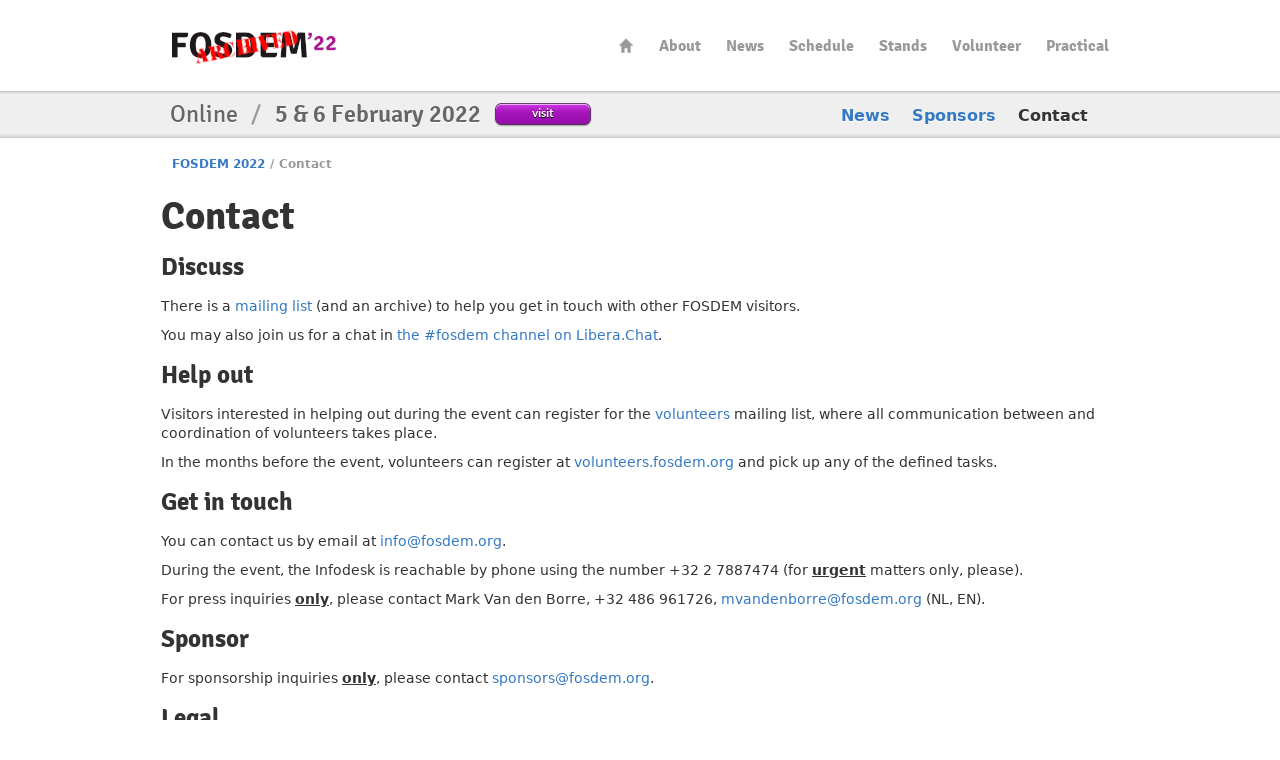

--- FILE ---
content_type: text/html
request_url: https://archive.fosdem.org/2022/contact/
body_size: 2743
content:
<!DOCTYPE html PUBLIC "-//W3C//DTD XHTML 1.0 Transitional//EN" "http://www.w3.org/TR/xhtml1/DTD/xhtml1-transitional.dtd">


<html xmlns="http://www.w3.org/1999/xhtml" lang="en" xml:lang="en">
  <head profile="http://a9.com/-/spec/opensearch/1.1/" prefix="og: http://ogp.me/ns#">
    <meta http-equiv="Content-Type" content="text/html; charset=utf-8" />
    <meta name="viewport" content="width=device-width, initial-scale=1.0"/>
    <meta name="generator" content="nanoc"/>
    <link rel="apple-touch-icon" sizes="120x120" href="/2022/apple-touch-icon.png" />
    <link rel="icon" type="image/png" href="/2022/favicon-32x32.png" sizes="32x32" />
    <link rel="icon" type="image/png" href="/2022/favicon-16x16.png" sizes="16x16" />
    <link rel="manifest" href="/2022/manifest.json" />
    <link rel="mask-icon" href="/2022/safari-pinned-tab.svg" color="#af2c93" />
    <meta name="msapplication-TileColor" content="#af2c93"/>
    <meta name="theme-color" content="#ffffff" />
    <link media="all" rel="stylesheet" type="text/css" href="/2022/assets/style/fosdem-3aab99d14f19ef1da0af33d34cab9bbc84c27e5a3b6f67b8a87f40deff5b26ee.css" />
    <link href="/2022/atom.xml" type="application/atom+xml" rel="alternate" title="FOSDEM 2022 ATOM Feed"/>
    <link href="/2022/rss.xml" type="application/rss+xml" rel="alternate" title="FOSDEM 2022 RSS Feed"/>
    <link href="/2022/opensearch.xml" type="application/opensearchdescription+xml" title="FOSDEM 2022 Search"/>
    
    
    
    <title>FOSDEM 2022 - Contact</title>
    <link rel="schema.DC" href="http://purl.org/DC/elements/1.0/" />
    <meta name="DC.Title" content="Contact"/>
    <meta name="DC.Format" content="text/html" />
    <meta name="DC.Language" content="en" />
    <meta name="DC.Subject" content="FOSDEM 2022" />
    <meta name="DC.Rights" content="http://creativecommons.org/licenses/by-sa/2.0/be/" />
    <meta property="og:title" content="FOSDEM 2022 - Contact" />
    <meta property="og:type" content="website" />
    <meta property="og:image" content="https://fosdem.org/2022/assets/style/logo-gear-7204a6874eb0128932db10ff4030910401ac06f4e907f8b4a40da24ba592b252.png" />
  </head>
  <body> 
    <div id="header">
      <div class="header-holder">
        <h1 class="logo"><a href="/2022/">FOSDEM22</a></h1>
        <ul id="nav">
          <li class="home"><a href="/2022/">Home</a></li>
<li><a href="/2022/about/">About</a></li>
<li><a href="/2022/news/">News</a></li>
<li><a href="/2022/schedule/">Schedule</a></li>
<li><a href="/2022/stands/">Stands</a></li>
<li><a href="/2022/volunteer/">Volunteer</a></li>
<li><a href="/2022/practical/">Practical</a></li>
        </ul> <!-- #nav -->
      </div> <!-- .header-holder -->
    </div> <!-- #header -->
    
      <div class="title-box">
        <div class="holder">
          <div class="frame">
            <div class="text-block">
              <h2>Online <span>/</span> <strong>5 &amp; 6 February 2022</strong></h2>
              
              <a class="btn-purple" href="/2022/live/">visit</a>
              
            </div>
            <ul class="navbar">
              <li><a href="/2022/news/">News</a></li>
<li><a href="/2022/about/sponsors/">Sponsors</a></li>
<li class="active"><a href="/2022/contact/">Contact</a></li>
            </ul>
          </div>
        </div>
      </div> <!-- .title-box -->
    
    
          <div id="main">
      
      <ul class="breadcrumbs">
        <li><a href="/2022/">FOSDEM 2022</a></li><li class="separator">/</li><li class="active">Contact</li>
      </ul>
      

      
        <div id="pagetitles">
        <h1>Contact</h1>
	
	</div>
      

      
<h3>Discuss</h3>

<p>
  There is a <a href="https://lists.fosdem.org/mailman/listinfo/fosdem">mailing list</a> 
  (and an archive) to help you get in touch with other FOSDEM visitors.
</p>

<p>
  You may also join us for a chat in
  <a href="ircs://irc.libera.chat:6697/fosdem">the #fosdem channel on Libera.Chat</a>.
</p>


<h3>Help out</h3>

<p>
  Visitors interested in helping out during the event can register for the
  <a href="https://lists.fosdem.org/mailman/listinfo/volunteers">volunteers</a> mailing
  list, where all communication between and coordination of volunteers takes place.
</p>

<p>
  In the months before the event, volunteers can register at
  <a href="https://volunteers.fosdem.org/">volunteers.fosdem.org</a> and pick up any of
  the defined tasks.
</p>


<h3>Get in touch</h3>

<p>
  You can contact us by email at <a href="mailto:info@fosdem.org">info@fosdem.org</a>.
</p>

<p>
  During the event, the Infodesk is reachable by phone using the number
  <span class="tel">+32 2 7887474</span> (for <u><b>urgent</b></u> matters only, please).
</p>

<p>
  For press inquiries <u><b>only</b></u>, please contact Mark Van den Borre,
  <span class="tel">+32 486 961726</span>,
  <a href="mailto:mvandenborre@fosdem.org">mvandenborre@fosdem.org</a> (NL, EN).
</p>


<h3>Sponsor</h3>

<p>
  For sponsorship inquiries <u><b>only</b></u>, please contact
  <a href="mailto:sponsors@fosdem.org">sponsors@fosdem.org</a>.
</p>


<h3>Legal</h3>

<p>
  The legal entity behind FOSDEM is "FOSDEM VZW", a not-for-profit under
  Belgian law with company registration number "BE 0477.085.590". Our
  address is "FOSDEM VZW, Guldendelle 9, 1930 Zaventem".
</p>

    </div> <!-- #main -->
    <div id="footer">
      <div class="footer-holder">
        <div class="panel-block">
          
          <div class="panel-column">
            <h3>FOSDEM</h3>
            <ul class="panel">
              <li class="home"><a accesskey="1" href="/2022/">Home</a></li>
<li><a accesskey="2" href="/2022/news/">News</a></li>
<li><a href="/2022/about/">About</a></li>
<li><a href="/2022/about/sponsors/">Sponsors</a></li>
<li><a href="/2022/support/donate/">Donate</a></li>
<li><a href="/2022/tshirts/">T-shirts and hoodies</a></li>
<li><a accesskey="5" href="/2022/faq/">FAQ</a></li>
<li><a href="/2022/archives/">Archives</a></li>
            </ul>
          </div> <!-- .panel-column -->
        
          <div class="panel-column">
            <h3>This year</h3>
            <ul class="panel">
              <li><a href="/2022/live/">Visit</a></li>
<li><a accesskey="s" href="/2022/schedule/">Schedule</a></li>
<li><a href="/2022/stands/">Stands</a></li>
<li><a href="/2022/certification/">Certification exams</a></li>
<li><a href="/2022/tshirts/">T-shirts and hoodies</a></li>
<li><a href="/2022/volunteer/">Volunteer</a></li>
<li><a href="/2022/fringe/">Fringe</a></li>
            </ul>
          </div> <!-- .panel-column -->
        
          <div class="panel-column">
            <h3>Practical information</h3>
            <ul class="panel">
              <li><a href="/2022/tshirts/">T-shirts and hoodies</a></li>
<li><a href="/2022/practical/accessibility/">Accessibility</a></li>
<li><a href="/2022/practical/conduct/">Code of Conduct</a></li>
<li><a href="/2022/practical/services/">During the Event</a></li>
            </ul>
          </div> <!-- .panel-column -->
        
          <div class="panel-column">
            <h3>Media and press</h3>
            <ul class="panel">
              <li><a href="/2022/social/">Social media</a></li>
            </ul>
          </div> <!-- .panel-column -->
        
        </div> <!-- .panel-block -->
        <div class="company-info">
          <div class="company-info-logo"></div>
          <strong class="logo-small"><a href="/2022/schedule/">FOSDEM22</a></strong>
          <p>Online <span>/</span> <strong>5 &amp; 6 February 2022</strong></p>
        </div>
        <div class="license-info">
          <div class="license-info-logo"></div>
          This work is licensed under the Creative Commons Attribution 2.0 Belgium Licence.<br/>
          To view a copy of this licence, visit
          <a class="quiet" rel="license" href="http://creativecommons.org/licenses/by/2.0/be/deed.en">http://creativecommons.org/licenses/by/2.0/be/deed.en</a><br/>
          or send a letter to Creative Commons, 444 Castro Street, Suite 900, Mountain View, California, 94041, USA.<br />
          All content such as talks and biographies is the sole responsibility of the speaker.
        </div>
      </div>
    </div>
  </body>
</html>
